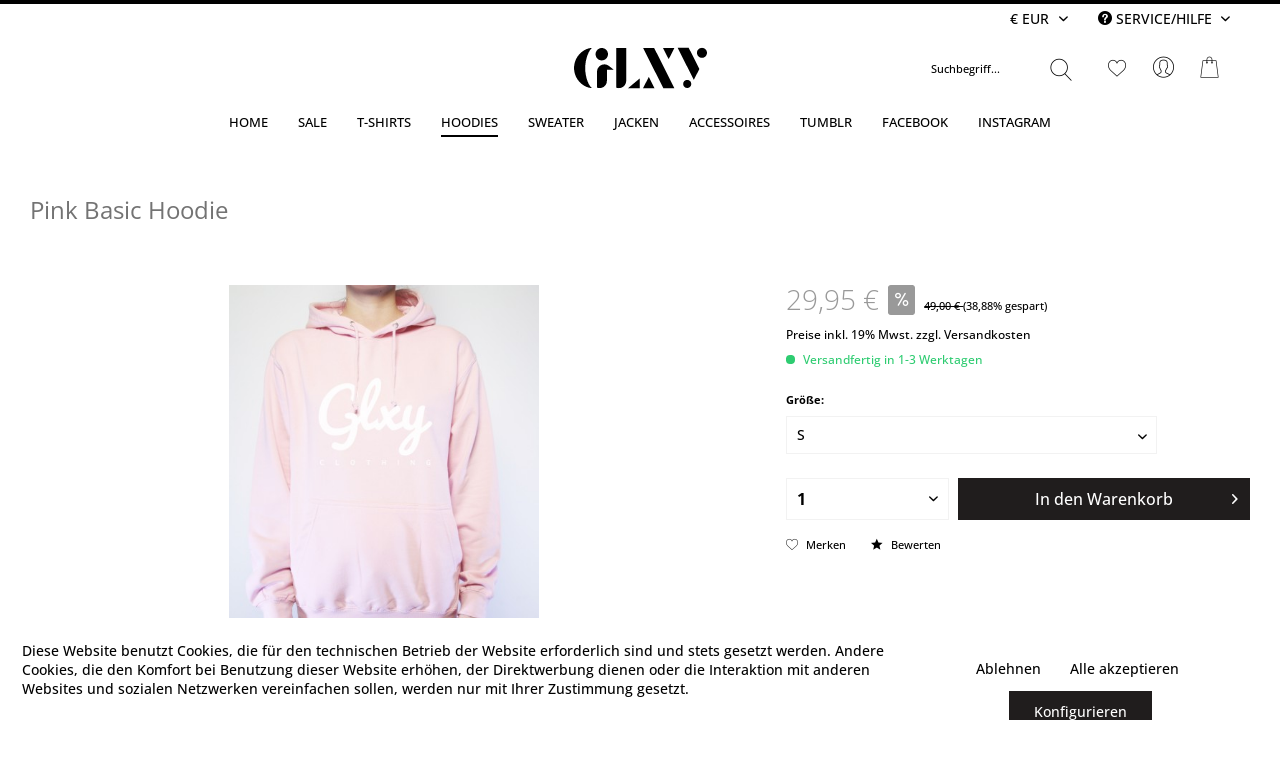

--- FILE ---
content_type: text/html; charset=UTF-8
request_url: https://www.galaxyshirts.de/sale/207/pink-basic-hoodie?c=25
body_size: 11224
content:
<!DOCTYPE html> <html class="no-js" lang="de" itemscope="itemscope" itemtype="https://schema.org/WebPage"> <head> <meta charset="utf-8"> <meta name="author" content="Galaxyshirts" /> <meta name="robots" content="index,follow" /> <meta name="revisit-after" content="15 days" /> <meta name="keywords" content="  &amp;quot;Believe, your, dreams&amp;quot;, Motto, dieser, Kollektion.   Der, Pulli, wurde, per, Flexdruck, bedruckt. 80%, Baumwolle, 20%, Polyester., Unisex. Das, Model, 169m, groß, trägt, Größe" /> <meta name="description" content="  &quot;Believe in your dreams&quot; ist das Motto dieser Kollektion.   Der Pulli wurde per Flexdruck bedruckt. 80% Baumwolle 20% Polyester. Unisex. …" /> <meta property="og:type" content="product" /> <meta property="og:site_name" content="GALAXYSHIRTS - Faire Streetwear - GLXY" /> <meta property="og:url" content="https://www.galaxyshirts.de/sale/207/pink-basic-hoodie" /> <meta property="og:title" content="Pink Basic Hoodie" /> <meta property="og:description" content="&amp;nbsp; &quot;Believe in your dreams&quot; ist das Motto dieser Kollektion. &amp;nbsp; Der Pulli wurde per Flexdruck bedruckt. 80% Baumwolle 20%…" /> <meta property="og:image" content="https://www.galaxyshirts.de/media/image/57/dd/f5/BasicRosa.jpg" /> <meta property="product:brand" content="Galaxyshirts" /> <meta property="product:price" content="29,95" /> <meta property="product:product_link" content="https://www.galaxyshirts.de/sale/207/pink-basic-hoodie" /> <meta name="twitter:card" content="product" /> <meta name="twitter:site" content="GALAXYSHIRTS - Faire Streetwear - GLXY" /> <meta name="twitter:title" content="Pink Basic Hoodie" /> <meta name="twitter:description" content="&amp;nbsp; &quot;Believe in your dreams&quot; ist das Motto dieser Kollektion. &amp;nbsp; Der Pulli wurde per Flexdruck bedruckt. 80% Baumwolle 20%…" /> <meta name="twitter:image" content="https://www.galaxyshirts.de/media/image/57/dd/f5/BasicRosa.jpg" /> <meta itemprop="copyrightHolder" content="GALAXYSHIRTS - Faire Streetwear - GLXY" /> <meta itemprop="copyrightYear" content="2014" /> <meta itemprop="isFamilyFriendly" content="True" /> <meta itemprop="image" content="https://www.galaxyshirts.de/media/vector/4e/dd/a0/Logo2.svg" /> <meta name="viewport" content="width=device-width, initial-scale=1.0"> <meta name="mobile-web-app-capable" content="yes"> <meta name="apple-mobile-web-app-title" content="GALAXYSHIRTS - Faire Streetwear - GLXY"> <meta name="apple-mobile-web-app-capable" content="yes"> <meta name="apple-mobile-web-app-status-bar-style" content="default"> <link rel="apple-touch-icon-precomposed" href="https://www.galaxyshirts.de/media/image/5b/72/b6/apple.png"> <link rel="shortcut icon" href="https://www.galaxyshirts.de/media/unknown/0d/1e/40/G.ico"> <meta name="msapplication-navbutton-color" content="#000000" /> <meta name="application-name" content="GALAXYSHIRTS - Faire Streetwear - GLXY" /> <meta name="msapplication-starturl" content="https://www.galaxyshirts.de/" /> <meta name="msapplication-window" content="width=1024;height=768" /> <meta name="msapplication-TileImage" content="https://www.galaxyshirts.de/media/image/59/fb/3d/windows.png"> <meta name="msapplication-TileColor" content="#000000"> <meta name="theme-color" content="#000000" /> <link rel="canonical" href="https://www.galaxyshirts.de/sale/207/pink-basic-hoodie" /> <title itemprop="name">Pink Basic Hoodie | Hoodies | GALAXYSHIRTS - Faire Streetwear - GLXY</title> <link href="/web/cache/1699098688_e2cd704233a1c19f2b5d0f0e2cfd0125.css" media="all" rel="stylesheet" type="text/css" /> </head> <body class="is--ctl-detail is--act-index is--no-sidebar" > <div class="page-wrap"> <noscript class="noscript-main"> <div class="alert is--warning"> <div class="alert--icon"> <i class="icon--element icon--warning"></i> </div> <div class="alert--content"> Um Galaxyshirts in vollem Umfang nutzen zu k&ouml;nnen, empfehlen wir Dir Javascript in Deinem Browser zu aktiveren. </div> </div> </noscript> <header class="header-main"> <div class="top-bar"> <div class="container block-group"> <nav class="top-bar--navigation block" role="menubar"> <div class="top-bar--currency navigation--entry"> <form method="post" class="currency--form"> <div class="field--select"> <div class="select-field"> <select name="__currency" class="currency--select" data-auto-submit="true"> <option value="1" selected="selected"> &euro; EUR </option> <option value="2"> $ USD </option> <option value="3"> £ GBP </option> </select> </div> </div> </form> </div> <div class="navigation--entry entry--service has--drop-down" role="menuitem" aria-haspopup="true" data-drop-down-menu="true"> <i class="icon--service"></i> Service/Hilfe <ul class="service--list is--rounded" role="menu"> <li class="service--entry" role="menuitem"> <a class="service--link" href="https://www.galaxyshirts.de/hilfe/support" title="Hilfe / Support" > Hilfe / Support </a> </li> <li class="service--entry" role="menuitem"> <a class="service--link" href="https://www.galaxyshirts.de/versand-und-zahlungsbedingungen" title="Versand und Zahlungsbedingungen" > Versand und Zahlungsbedingungen </a> </li> <li class="service--entry" role="menuitem"> <a class="service--link" href="https://www.galaxyshirts.de/agb" title="AGB" > AGB </a> </li> <li class="service--entry" role="menuitem"> <a class="service--link" href="https://www.galaxyshirts.de/impressum" title="Impressum" > Impressum </a> </li> </ul> </div> </nav> </div> </div> <div class="container header--navigation"> <div class="logo-main block-group" role="banner"> <div class="logo--shop block"> <a class="logo--link" href="https://www.galaxyshirts.de/" title="GALAXYSHIRTS - Faire Streetwear - GLXY - zur Startseite wechseln"> <picture> <source srcset="https://www.galaxyshirts.de/media/vector/4e/dd/a0/Logo2.svg" media="(min-width: 78.75em)"> <source srcset="https://www.galaxyshirts.de/media/vector/4e/dd/a0/Logo2.svg" media="(min-width: 64em)"> <source srcset="https://www.galaxyshirts.de/media/vector/4e/dd/a0/Logo2.svg" media="(min-width: 48em)"> <img srcset="https://www.galaxyshirts.de/media/vector/4e/dd/a0/Logo2.svg" alt="GALAXYSHIRTS - Faire Streetwear - GLXY - zur Startseite wechseln" /> </picture> </a> </div> </div> <nav class="shop--navigation block-group"> <ul class="navigation--list block-group" role="menubar"> <li class="navigation--entry entry--menu-left" role="menuitem"> <a class="entry--link entry--trigger btn is--icon-left" href="#offcanvas--left" data-offcanvas="true" data-offCanvasSelector=".sidebar-main" aria-label="Menü"> <i class="icon--menu"></i> Menü </a> </li> <li class="navigation--entry entry--search" role="menuitem" data-search="true" aria-haspopup="true" data-minLength="3"> <a class="btn entry--link entry--trigger" href="#show-hide--search" title="Suche anzeigen / schließen" aria-label="Suche anzeigen / schließen"> <i class="icon--search"></i> <span class="search--display">Suchen</span> </a> <form action="/search" method="get" class="main-search--form"> <input type="search" name="sSearch" aria-label="Suchbegriff..." class="main-search--field" autocomplete="off" autocapitalize="off" placeholder="Suchbegriff..." maxlength="30" /> <button type="submit" class="main-search--button" aria-label="Suchen"> <i class="icon--search"></i> <span class="main-search--text">Suchen</span> </button> <div class="form--ajax-loader">&nbsp;</div> </form> <div class="main-search--results"></div> </li> <li class="navigation--entry entry--notepad" role="menuitem"> <a href="https://www.galaxyshirts.de/note" title="Merkzettel" aria-label="Merkzettel" class="btn"> <i class="icon--heart"></i> </a> </li> <li class="navigation--entry entry--account" role="menuitem" data-offcanvas="true" data-offCanvasSelector=".account--dropdown-navigation"> <a href="https://www.galaxyshirts.de/account" title="Mein Konto" aria-label="Mein Konto" class="btn is--icon-left entry--link account--link"> <i class="icon--account"></i> <span class="account--display"> Mein Konto </span> </a> </li> <li class="navigation--entry entry--cart" role="menuitem"> <a class="btn is--icon-left cart--link" href="https://www.galaxyshirts.de/checkout/cart" title="Warenkorb" aria-label="Warenkorb"> <span class="cart--display"> Warenkorb </span> <span class="badge is--primary is--minimal cart--quantity is--hidden">0</span> <i class="icon--basket"></i> <span class="cart--amount"> 0,00&nbsp;&euro; </span> </a> <div class="ajax-loader">&nbsp;</div> </li> </ul> </nav> <div class="container--ajax-cart" data-collapse-cart="true"></div> </div> </header> <nav class="navigation-main"> <div class="container" data-menu-scroller="true" data-listSelector=".navigation--list.container" data-viewPortSelector=".navigation--list-wrapper"> <div class="navigation--list-wrapper"> <ul class="navigation--list container" role="menubar" itemscope="itemscope" itemtype="https://schema.org/SiteNavigationElement"> <li class="navigation--entry is--home" role="menuitem"><a class="navigation--link is--first" href="https://www.galaxyshirts.de/" title="Home" aria-label="Home" itemprop="url"><span itemprop="name">Home</span></a></li><li class="navigation--entry" role="menuitem"><a class="navigation--link" href="https://www.galaxyshirts.de/sale/" title="SALE" aria-label="SALE" itemprop="url"><span itemprop="name">SALE</span></a></li><li class="navigation--entry" role="menuitem"><a class="navigation--link" href="https://www.galaxyshirts.de/t-shirts/" title="T-Shirts" aria-label="T-Shirts" itemprop="url"><span itemprop="name">T-Shirts</span></a></li><li class="navigation--entry is--active" role="menuitem"><a class="navigation--link is--active" href="https://www.galaxyshirts.de/hoodies/" title="Hoodies" aria-label="Hoodies" itemprop="url"><span itemprop="name">Hoodies</span></a></li><li class="navigation--entry" role="menuitem"><a class="navigation--link" href="https://www.galaxyshirts.de/sweater/" title="Sweater" aria-label="Sweater" itemprop="url"><span itemprop="name">Sweater</span></a></li><li class="navigation--entry" role="menuitem"><a class="navigation--link" href="https://www.galaxyshirts.de/jacken/" title="Jacken" aria-label="Jacken" itemprop="url"><span itemprop="name">Jacken</span></a></li><li class="navigation--entry" role="menuitem"><a class="navigation--link" href="https://www.galaxyshirts.de/accessoires/" title="Accessoires" aria-label="Accessoires" itemprop="url"><span itemprop="name">Accessoires</span></a></li><li class="navigation--entry" role="menuitem"><a class="navigation--link" href="http://galaxyshirts.tumblr.com" title="Tumblr" aria-label="Tumblr" itemprop="url" rel="nofollow noopener"><span itemprop="name">Tumblr</span></a></li><li class="navigation--entry" role="menuitem"><a class="navigation--link" href="http://facebook.de/galaxyshirts" title="Facebook" aria-label="Facebook" itemprop="url" rel="nofollow noopener"><span itemprop="name">Facebook</span></a></li><li class="navigation--entry" role="menuitem"><a class="navigation--link" href="http://instagram.com/galaxyshirts" title="Instagram" aria-label="Instagram" itemprop="url" rel="nofollow noopener"><span itemprop="name">Instagram</span></a></li> </ul> </div> </div> </nav> <section class="content-main container block-group"> <nav class="content--breadcrumb block"> <ul class="breadcrumb--list" role="menu" itemscope itemtype="https://schema.org/BreadcrumbList"> <li role="menuitem" class="breadcrumb--entry is--active" itemprop="itemListElement" itemscope itemtype="https://schema.org/ListItem"> <a class="breadcrumb--link" href="https://www.galaxyshirts.de/hoodies/" title="Hoodies" itemprop="item"> <link itemprop="url" href="https://www.galaxyshirts.de/hoodies/" /> <span class="breadcrumb--title" itemprop="name">Hoodies</span> </a> <meta itemprop="position" content="0" /> </li> </ul> </nav> <div class="content-main--inner"> <div id='cookie-consent' class='off-canvas is--left block-transition' data-cookie-consent-manager='true' data-cookieTimeout='60'> <div class='cookie-consent--header cookie-consent--close'> Cookie-Einstellungen <i class="icon--arrow-right"></i> </div> <div class='cookie-consent--description'> Diese Website benutzt Cookies, die für den technischen Betrieb der Website erforderlich sind und stets gesetzt werden. Andere Cookies, die den Komfort bei Benutzung dieser Website erhöhen, der Direktwerbung dienen oder die Interaktion mit anderen Websites und sozialen Netzwerken vereinfachen sollen, werden nur mit Ihrer Zustimmung gesetzt. </div> <div class='cookie-consent--configuration'> <div class='cookie-consent--configuration-header'> <div class='cookie-consent--configuration-header-text'>Konfiguration</div> </div> <div class='cookie-consent--configuration-main'> <div class='cookie-consent--group'> <input type="hidden" class="cookie-consent--group-name" value="technical" /> <label class="cookie-consent--group-state cookie-consent--state-input cookie-consent--required"> <input type="checkbox" name="technical-state" class="cookie-consent--group-state-input" disabled="disabled" checked="checked"/> <span class="cookie-consent--state-input-element"></span> </label> <div class='cookie-consent--group-title' data-collapse-panel='true' data-contentSiblingSelector=".cookie-consent--group-container"> <div class="cookie-consent--group-title-label cookie-consent--state-label"> Technisch erforderlich </div> <span class="cookie-consent--group-arrow is-icon--right"> <i class="icon--arrow-right"></i> </span> </div> <div class='cookie-consent--group-container'> <div class='cookie-consent--group-description'> Diese Cookies sind für die Grundfunktionen des Shops notwendig. </div> <div class='cookie-consent--cookies-container'> <div class='cookie-consent--cookie'> <input type="hidden" class="cookie-consent--cookie-name" value="cookieDeclined" /> <label class="cookie-consent--cookie-state cookie-consent--state-input cookie-consent--required"> <input type="checkbox" name="cookieDeclined-state" class="cookie-consent--cookie-state-input" disabled="disabled" checked="checked" /> <span class="cookie-consent--state-input-element"></span> </label> <div class='cookie--label cookie-consent--state-label'> "Alle Cookies ablehnen" Cookie </div> </div> <div class='cookie-consent--cookie'> <input type="hidden" class="cookie-consent--cookie-name" value="allowCookie" /> <label class="cookie-consent--cookie-state cookie-consent--state-input cookie-consent--required"> <input type="checkbox" name="allowCookie-state" class="cookie-consent--cookie-state-input" disabled="disabled" checked="checked" /> <span class="cookie-consent--state-input-element"></span> </label> <div class='cookie--label cookie-consent--state-label'> "Alle Cookies annehmen" Cookie </div> </div> <div class='cookie-consent--cookie'> <input type="hidden" class="cookie-consent--cookie-name" value="shop" /> <label class="cookie-consent--cookie-state cookie-consent--state-input cookie-consent--required"> <input type="checkbox" name="shop-state" class="cookie-consent--cookie-state-input" disabled="disabled" checked="checked" /> <span class="cookie-consent--state-input-element"></span> </label> <div class='cookie--label cookie-consent--state-label'> Ausgewählter Shop </div> </div> <div class='cookie-consent--cookie'> <input type="hidden" class="cookie-consent--cookie-name" value="csrf_token" /> <label class="cookie-consent--cookie-state cookie-consent--state-input cookie-consent--required"> <input type="checkbox" name="csrf_token-state" class="cookie-consent--cookie-state-input" disabled="disabled" checked="checked" /> <span class="cookie-consent--state-input-element"></span> </label> <div class='cookie--label cookie-consent--state-label'> CSRF-Token </div> </div> <div class='cookie-consent--cookie'> <input type="hidden" class="cookie-consent--cookie-name" value="cookiePreferences" /> <label class="cookie-consent--cookie-state cookie-consent--state-input cookie-consent--required"> <input type="checkbox" name="cookiePreferences-state" class="cookie-consent--cookie-state-input" disabled="disabled" checked="checked" /> <span class="cookie-consent--state-input-element"></span> </label> <div class='cookie--label cookie-consent--state-label'> Cookie-Einstellungen </div> </div> <div class='cookie-consent--cookie'> <input type="hidden" class="cookie-consent--cookie-name" value="x-cache-context-hash" /> <label class="cookie-consent--cookie-state cookie-consent--state-input cookie-consent--required"> <input type="checkbox" name="x-cache-context-hash-state" class="cookie-consent--cookie-state-input" disabled="disabled" checked="checked" /> <span class="cookie-consent--state-input-element"></span> </label> <div class='cookie--label cookie-consent--state-label'> Individuelle Preise </div> </div> <div class='cookie-consent--cookie'> <input type="hidden" class="cookie-consent--cookie-name" value="nocache" /> <label class="cookie-consent--cookie-state cookie-consent--state-input cookie-consent--required"> <input type="checkbox" name="nocache-state" class="cookie-consent--cookie-state-input" disabled="disabled" checked="checked" /> <span class="cookie-consent--state-input-element"></span> </label> <div class='cookie--label cookie-consent--state-label'> Kundenspezifisches Caching </div> </div> <div class='cookie-consent--cookie'> <input type="hidden" class="cookie-consent--cookie-name" value="session" /> <label class="cookie-consent--cookie-state cookie-consent--state-input cookie-consent--required"> <input type="checkbox" name="session-state" class="cookie-consent--cookie-state-input" disabled="disabled" checked="checked" /> <span class="cookie-consent--state-input-element"></span> </label> <div class='cookie--label cookie-consent--state-label'> Session </div> </div> <div class='cookie-consent--cookie'> <input type="hidden" class="cookie-consent--cookie-name" value="currency" /> <label class="cookie-consent--cookie-state cookie-consent--state-input cookie-consent--required"> <input type="checkbox" name="currency-state" class="cookie-consent--cookie-state-input" disabled="disabled" checked="checked" /> <span class="cookie-consent--state-input-element"></span> </label> <div class='cookie--label cookie-consent--state-label'> Währungswechsel </div> </div> </div> </div> </div> <div class='cookie-consent--group'> <input type="hidden" class="cookie-consent--group-name" value="comfort" /> <label class="cookie-consent--group-state cookie-consent--state-input"> <input type="checkbox" name="comfort-state" class="cookie-consent--group-state-input"/> <span class="cookie-consent--state-input-element"></span> </label> <div class='cookie-consent--group-title' data-collapse-panel='true' data-contentSiblingSelector=".cookie-consent--group-container"> <div class="cookie-consent--group-title-label cookie-consent--state-label"> Komfortfunktionen </div> <span class="cookie-consent--group-arrow is-icon--right"> <i class="icon--arrow-right"></i> </span> </div> <div class='cookie-consent--group-container'> <div class='cookie-consent--group-description'> Diese Cookies werden genutzt um das Einkaufserlebnis noch ansprechender zu gestalten, beispielsweise für die Wiedererkennung des Besuchers. </div> <div class='cookie-consent--cookies-container'> <div class='cookie-consent--cookie'> <input type="hidden" class="cookie-consent--cookie-name" value="sUniqueID" /> <label class="cookie-consent--cookie-state cookie-consent--state-input"> <input type="checkbox" name="sUniqueID-state" class="cookie-consent--cookie-state-input" /> <span class="cookie-consent--state-input-element"></span> </label> <div class='cookie--label cookie-consent--state-label'> Merkzettel </div> </div> </div> </div> </div> <div class='cookie-consent--group'> <input type="hidden" class="cookie-consent--group-name" value="statistics" /> <label class="cookie-consent--group-state cookie-consent--state-input"> <input type="checkbox" name="statistics-state" class="cookie-consent--group-state-input"/> <span class="cookie-consent--state-input-element"></span> </label> <div class='cookie-consent--group-title' data-collapse-panel='true' data-contentSiblingSelector=".cookie-consent--group-container"> <div class="cookie-consent--group-title-label cookie-consent--state-label"> Statistik & Tracking </div> <span class="cookie-consent--group-arrow is-icon--right"> <i class="icon--arrow-right"></i> </span> </div> <div class='cookie-consent--group-container'> <div class='cookie-consent--cookies-container'> <div class='cookie-consent--cookie'> <input type="hidden" class="cookie-consent--cookie-name" value="x-ua-device" /> <label class="cookie-consent--cookie-state cookie-consent--state-input"> <input type="checkbox" name="x-ua-device-state" class="cookie-consent--cookie-state-input" /> <span class="cookie-consent--state-input-element"></span> </label> <div class='cookie--label cookie-consent--state-label'> Endgeräteerkennung </div> </div> <div class='cookie-consent--cookie'> <input type="hidden" class="cookie-consent--cookie-name" value="partner" /> <label class="cookie-consent--cookie-state cookie-consent--state-input"> <input type="checkbox" name="partner-state" class="cookie-consent--cookie-state-input" /> <span class="cookie-consent--state-input-element"></span> </label> <div class='cookie--label cookie-consent--state-label'> Partnerprogramm </div> </div> </div> </div> </div> </div> </div> <div class="cookie-consent--save"> <input class="cookie-consent--save-button btn is--primary" type="button" value="Einstellungen speichern" /> </div> </div> <aside class="sidebar-main off-canvas"> <div class="navigation--smartphone"> <ul class="navigation--list "> <li class="navigation--entry entry--close-off-canvas"> <a href="#close-categories-menu" title="Menü schließen" class="navigation--link"> Menü schließen <i class="icon--arrow-right"></i> </a> </li> </ul> <div class="mobile--switches"> <div class="top-bar--currency navigation--entry"> <form method="post" class="currency--form"> <div class="field--select"> <div class="select-field"> <select name="__currency" class="currency--select" data-auto-submit="true"> <option value="1" selected="selected"> &euro; EUR </option> <option value="2"> $ USD </option> <option value="3"> £ GBP </option> </select> </div> </div> </form> </div> </div> </div> <div class="sidebar--categories-wrapper" data-subcategory-nav="true" data-mainCategoryId="3" data-categoryId="25" data-fetchUrl="/widgets/listing/getCategory/categoryId/25"> <div class="categories--headline navigation--headline"> Kategorien </div> <div class="sidebar--categories-navigation"> <ul class="sidebar--navigation categories--navigation navigation--list is--drop-down is--level0 is--rounded" role="menu"> <li class="navigation--entry" role="menuitem"> <a class="navigation--link" href="https://www.galaxyshirts.de/sale/" data-categoryId="12" data-fetchUrl="/widgets/listing/getCategory/categoryId/12" title="SALE" > SALE </a> </li> <li class="navigation--entry" role="menuitem"> <a class="navigation--link" href="https://www.galaxyshirts.de/t-shirts/" data-categoryId="5" data-fetchUrl="/widgets/listing/getCategory/categoryId/5" title="T-Shirts" > T-Shirts </a> </li> <li class="navigation--entry is--active" role="menuitem"> <a class="navigation--link is--active" href="https://www.galaxyshirts.de/hoodies/" data-categoryId="25" data-fetchUrl="/widgets/listing/getCategory/categoryId/25" title="Hoodies" > Hoodies </a> </li> <li class="navigation--entry" role="menuitem"> <a class="navigation--link" href="https://www.galaxyshirts.de/sweater/" data-categoryId="6" data-fetchUrl="/widgets/listing/getCategory/categoryId/6" title="Sweater" > Sweater </a> </li> <li class="navigation--entry" role="menuitem"> <a class="navigation--link" href="https://www.galaxyshirts.de/jacken/" data-categoryId="24" data-fetchUrl="/widgets/listing/getCategory/categoryId/24" title="Jacken" > Jacken </a> </li> <li class="navigation--entry" role="menuitem"> <a class="navigation--link" href="https://www.galaxyshirts.de/accessoires/" data-categoryId="8" data-fetchUrl="/widgets/listing/getCategory/categoryId/8" title="Accessoires" > Accessoires </a> </li> <li class="navigation--entry" role="menuitem"> <a class="navigation--link" href="http://galaxyshirts.tumblr.com" data-categoryId="9" data-fetchUrl="/widgets/listing/getCategory/categoryId/9" title="Tumblr" rel="nofollow noopener"> Tumblr </a> </li> <li class="navigation--entry" role="menuitem"> <a class="navigation--link" href="http://facebook.de/galaxyshirts" data-categoryId="10" data-fetchUrl="/widgets/listing/getCategory/categoryId/10" title="Facebook" rel="nofollow noopener"> Facebook </a> </li> <li class="navigation--entry" role="menuitem"> <a class="navigation--link" href="http://instagram.com/galaxyshirts" data-categoryId="11" data-fetchUrl="/widgets/listing/getCategory/categoryId/11" title="Instagram" rel="nofollow noopener"> Instagram </a> </li> </ul> </div> <div class="shop-sites--container is--rounded"> <div class="shop-sites--headline navigation--headline"> Informationen </div> <ul class="shop-sites--navigation sidebar--navigation navigation--list is--drop-down is--level0" role="menu"> <li class="navigation--entry" role="menuitem"> <a class="navigation--link" href="https://www.galaxyshirts.de/hilfe/support" title="Hilfe / Support" data-categoryId="2" data-fetchUrl="/widgets/listing/getCustomPage/pageId/2" > Hilfe / Support </a> </li> <li class="navigation--entry" role="menuitem"> <a class="navigation--link" href="https://www.galaxyshirts.de/versand-und-zahlungsbedingungen" title="Versand und Zahlungsbedingungen" data-categoryId="6" data-fetchUrl="/widgets/listing/getCustomPage/pageId/6" > Versand und Zahlungsbedingungen </a> </li> <li class="navigation--entry" role="menuitem"> <a class="navigation--link" href="https://www.galaxyshirts.de/agb" title="AGB" data-categoryId="4" data-fetchUrl="/widgets/listing/getCustomPage/pageId/4" > AGB </a> </li> <li class="navigation--entry" role="menuitem"> <a class="navigation--link" href="https://www.galaxyshirts.de/impressum" title="Impressum" data-categoryId="3" data-fetchUrl="/widgets/listing/getCustomPage/pageId/3" > Impressum </a> </li> </ul> </div> </div> </aside> <div class="content--wrapper"> <div class="content product--details" itemscope itemtype="https://schema.org/Product" data-ajax-wishlist="true" data-compare-ajax="true" data-ajax-variants-container="true"> <header class="product--header"> <div class="product--info"> <h1 class="product--title" itemprop="name"> Pink Basic Hoodie </h1> <div class="product--rating-container"> <a href="#product--publish-comment" class="product--rating-link" rel="nofollow" title="Bewertung abgeben"> <span class="product--rating"> </span> </a> </div> </div> </header> <div class="product--detail-upper block-group"> <div class="product--image-container image-slider product--image-zoom" data-image-slider="true" data-image-gallery="true" data-maxZoom="0" data-thumbnails=".image--thumbnails" > <div class="image-slider--container no--thumbnails"> <div class="image-slider--slide"> <div class="image--box image-slider--item"> <span class="image--element" data-img-large="https://www.galaxyshirts.de/media/image/6d/96/1c/BasicRosa_1280x1280.jpg" data-img-small="https://www.galaxyshirts.de/media/image/4f/35/da/BasicRosa_200x200.jpg" data-img-original="https://www.galaxyshirts.de/media/image/57/dd/f5/BasicRosa.jpg" data-alt="Pink Basic Hoodie"> <span class="image--media"> <img srcset="https://www.galaxyshirts.de/media/image/c9/74/dc/BasicRosa_600x600.jpg" src="https://www.galaxyshirts.de/media/image/c9/74/dc/BasicRosa_600x600.jpg" alt="Pink Basic Hoodie" itemprop="image" /> </span> </span> </div> </div> </div> </div> <div class="product--buybox block"> <div class="is--hidden" itemprop="brand" itemtype="https://schema.org/Brand" itemscope> <meta itemprop="name" content="Galaxyshirts" /> </div> <meta itemprop="weight" content="0.5 kg"/> <div itemprop="offers" itemscope itemtype="https://schema.org/Offer" class="buybox--inner"> <meta itemprop="priceCurrency" content="EUR"/> <span itemprop="priceSpecification" itemscope itemtype="https://schema.org/PriceSpecification"> <meta itemprop="valueAddedTaxIncluded" content="true"/> </span> <meta itemprop="url" content="https://www.galaxyshirts.de/sale/207/pink-basic-hoodie"/> <div class="product--price price--default price--discount"> <span class="price--content content--default"> <meta itemprop="price" content="29.95"> 29,95&nbsp;&euro; </span> <span class="price--discount-icon"> <i class="icon--percent2"></i> </span> <span class="content--discount"> <span class="price--line-through">49,00&nbsp;&euro; </span> <span class="price--discount-percentage">(38,88% gespart)</span> </span> </div> <p class="product--tax" data-content="" data-modalbox="true" data-targetSelector="a" data-mode="ajax"> Preise inkl. 19% Mwst. zzgl. <a title="Versandkosten" href="https://www.galaxyshirts.de/versand-und-zahlungsbedingungen" style="text-decoration:underline">Versandkosten</a> </p> <div class="product--delivery"> <link itemprop="availability" href="https://schema.org/InStock" /> <p class="delivery--information"> <span class="delivery--text delivery--text-available"> <i class="delivery--status-icon delivery--status-available"></i> Versandfertig in 1-3 Werktagen </span> </p> </div> <div class="product--configurator"> <form method="post" action="https://www.galaxyshirts.de/sale/207/pink-basic-hoodie?c=25" class="configurator--form upprice--form"> <p class="configurator--label">Größe:</p> <div class="select-field"> <select name="group[5]" data-ajax-select-variants="true"> <option value="29"> XS </option> <option selected="selected" value="1"> S </option> <option value="2"> M </option> <option value="3"> L </option> </select> </div> <noscript> <input name="recalc" type="submit" value="Auswählen" /> </noscript> </form> </div> <form name="sAddToBasket" method="post" action="https://www.galaxyshirts.de/checkout/addArticle" class="buybox--form" data-add-article="true" data-eventName="submit"> <input type="hidden" name="sActionIdentifier" value=""/> <input type="hidden" name="sAddAccessories" id="sAddAccessories" value=""/> <input type="hidden" name="sAdd" value="SW10206.1"/> <div class="buybox--button-container block-group"> <div class="buybox--quantity block"> <div class="select-field"> <select id="sQuantity" name="sQuantity" class="quantity--select"> <option value="1">1</option> <option value="2">2</option> <option value="3">3</option> <option value="4">4</option> <option value="5">5</option> <option value="6">6</option> <option value="7">7</option> <option value="8">8</option> <option value="9">9</option> <option value="10">10</option> <option value="11">11</option> <option value="12">12</option> <option value="13">13</option> <option value="14">14</option> <option value="15">15</option> <option value="16">16</option> <option value="17">17</option> <option value="18">18</option> <option value="19">19</option> <option value="20">20</option> <option value="21">21</option> <option value="22">22</option> <option value="23">23</option> <option value="24">24</option> <option value="25">25</option> <option value="26">26</option> <option value="27">27</option> <option value="28">28</option> <option value="29">29</option> <option value="30">30</option> <option value="31">31</option> <option value="32">32</option> <option value="33">33</option> <option value="34">34</option> <option value="35">35</option> <option value="36">36</option> <option value="37">37</option> <option value="38">38</option> <option value="39">39</option> <option value="40">40</option> <option value="41">41</option> <option value="42">42</option> <option value="43">43</option> <option value="44">44</option> <option value="45">45</option> <option value="46">46</option> <option value="47">47</option> <option value="48">48</option> <option value="49">49</option> <option value="50">50</option> <option value="51">51</option> <option value="52">52</option> <option value="53">53</option> <option value="54">54</option> <option value="55">55</option> <option value="56">56</option> <option value="57">57</option> <option value="58">58</option> <option value="59">59</option> <option value="60">60</option> <option value="61">61</option> <option value="62">62</option> <option value="63">63</option> <option value="64">64</option> <option value="65">65</option> <option value="66">66</option> <option value="67">67</option> <option value="68">68</option> <option value="69">69</option> <option value="70">70</option> <option value="71">71</option> <option value="72">72</option> <option value="73">73</option> <option value="74">74</option> <option value="75">75</option> <option value="76">76</option> <option value="77">77</option> <option value="78">78</option> <option value="79">79</option> <option value="80">80</option> <option value="81">81</option> <option value="82">82</option> <option value="83">83</option> <option value="84">84</option> <option value="85">85</option> <option value="86">86</option> <option value="87">87</option> <option value="88">88</option> <option value="89">89</option> <option value="90">90</option> <option value="91">91</option> <option value="92">92</option> <option value="93">93</option> <option value="94">94</option> <option value="95">95</option> <option value="96">96</option> <option value="97">97</option> <option value="98">98</option> <option value="99">99</option> <option value="100">100</option> </select> </div> </div> <button class="buybox--button block btn is--primary is--icon-right is--center is--large" name="In den Warenkorb"> <span class="buy-btn--cart-add">In den</span> <span class="buy-btn--cart-text">Warenkorb</span> <i class="icon--arrow-right"></i> </button> </div> </form> <nav class="product--actions"> <form action="https://www.galaxyshirts.de/note/add/ordernumber/SW10206.1" method="post" class="action--form"> <button type="submit" class="action--link link--notepad" title="Auf den Merkzettel" data-ajaxUrl="https://www.galaxyshirts.de/note/ajaxAdd/ordernumber/SW10206.1" data-text="Gemerkt"> <i class="icon--heart"></i> <span class="action--text">Merken</span> </button> </form> <a href="#content--product-reviews" data-show-tab="true" class="action--link link--publish-comment" rel="nofollow" title="Bewertung abgeben"> <i class="icon--star"></i> Bewerten </a> </nav> </div> <ul class="product--base-info list--unstyled"> <li class="base-info--entry entry--sku"> <strong class="entry--label"> Artikel-Nr.: </strong> <meta itemprop="productID" content="881"/> <span class="entry--content" itemprop="sku"> SW10206.1 </span> </li> </ul> </div> </div> <div class="tab-menu--product"> <div class="tab--navigation"> <a href="#" class="tab--link" title="Beschreibung" data-tabName="description">Beschreibung</a> <a href="#" class="tab--link" title="Bewertungen" data-tabName="rating"> Bewertungen <span class="product--rating-count">0</span> </a> </div> <div class="tab--container-list"> <div class="tab--container"> <div class="tab--header"> <a href="#" class="tab--title" title="Beschreibung">Beschreibung</a> </div> <div class="tab--preview"> &nbsp; "Believe in your dreams" ist das Motto dieser Kollektion. &nbsp; Der Pulli...<a href="#" class="tab--link" title=" mehr"> mehr</a> </div> <div class="tab--content"> <div class="buttons--off-canvas"> <a href="#" title="Menü schließen" class="close--off-canvas"> <i class="icon--arrow-left"></i> Menü schließen </a> </div> <div class="content--description"> <div class="content--title"> Produktinformationen "Pink Basic Hoodie" </div> <div class="product--description" itemprop="description"> <p>&nbsp;</p> <p><span style="color: #222222; font-family: Arial, Verdana, sans-serif; line-height: 14px; text-align: -webkit-auto; font-size: small;">"Believe in your dreams" ist das Motto dieser Kollektion.</span></p> <p><span style="color: #222222; font-family: Arial, Verdana, sans-serif; line-height: 14px; text-align: -webkit-auto; font-size: small;"><span style="color: #333333; font-family: Arial, 'Helvetica Neue', Helvetica, sans-serif; font-size: 13px; line-height: 21px;">&nbsp;</span></span></p> <p><span style="color: #222222; font-family: Arial, Verdana, sans-serif; line-height: 14px; text-align: -webkit-auto; font-size: small;">Der Pulli wurde per Flexdruck bedruckt.</span></p> <div id="cc-shop-product-desc-text-8484216521" class="cc-m-product-inline-rte description" style="color: #000000; font-family: Verdana, Arial, Helvetica, sans-serif; font-size: 11px; line-height: 15px;"> <p style="line-height: 14px; font-family: Arial, Verdana, sans-serif; color: #222222; margin: 0px; padding: 0px 0px 20px; text-align: -webkit-auto;"><span style="font-size: small;">80% Baumwolle 20% Polyester. Unisex.</span></p> <p style="line-height: 14px; font-family: Arial, Verdana, sans-serif; color: #222222; margin: 0px; padding: 0px 0px 20px; text-align: -webkit-auto;"><span style="font-size: small;"><br><br>Das Model ist 1,69m groß und trägt Größe S.<br><br></span></p> <p style="line-height: 14px; font-family: Arial, Verdana, sans-serif; color: #222222; margin: 0px; padding: 0px 0px 20px; text-align: -webkit-auto;"><span style="font-size: small;">Schnitt: Loose fit</span></p> <p style="line-height: 14px; font-family: Arial, Verdana, sans-serif; color: #222222; margin: 0px; padding: 0px 0px 20px; text-align: -webkit-auto;"><span style="font-size: small;"><span><a title="Größentabelle" href="https://www.galaxyshirts.de/groessentabelle" target="_blank">Größentabelle</a>&nbsp;</span><br></span></p> <p style="line-height: 14px; font-family: Arial, Verdana, sans-serif; color: #222222; margin: 0px; padding: 0px 0px 20px; text-align: -webkit-auto;"><span style="font-size: small;"><br>Kostenlose Sticker zu jeder Bestellung!</span></p> <p style="line-height: 14px; font-family: Arial, Verdana, sans-serif; color: #222222; margin: 0px; padding: 0px 0px 20px; text-align: -webkit-auto;"><span style="font-size: small;">&nbsp;</span></p> <p style="line-height: 14px; font-family: Arial, Verdana, sans-serif; color: #222222; margin: 0px; padding: 0px 0px 20px; text-align: -webkit-auto;"><span style="font-size: small;">Werde Teil der GLXY Crew.</span></p> </div> </div> </div> </div> </div> <div class="tab--container"> <div class="tab--header"> <a href="#" class="tab--title" title="Bewertungen">Bewertungen</a> <span class="product--rating-count">0</span> </div> <div class="tab--preview"> Bewertungen lesen, schreiben und diskutieren...<a href="#" class="tab--link" title=" mehr"> mehr</a> </div> <div id="tab--product-comment" class="tab--content"> <div class="buttons--off-canvas"> <a href="#" title="Menü schließen" class="close--off-canvas"> <i class="icon--arrow-left"></i> Menü schließen </a> </div> <div class="content--product-reviews" id="detail--product-reviews"> <div class="content--title"> Kundenbewertungen für "Pink Basic Hoodie" </div> <div class="review--form-container"> <div id="product--publish-comment" class="content--title"> Bewertung schreiben </div> <div class="alert is--warning is--rounded"> <div class="alert--icon"> <i class="icon--element icon--warning"></i> </div> <div class="alert--content"> Bewertungen werden nach Überprüfung freigeschaltet. </div> </div> <form method="post" action="https://www.galaxyshirts.de/sale/207/pink-basic-hoodie?action=rating&amp;c=25#detail--product-reviews" class="content--form review--form"> <input name="sVoteName" type="text" value="" class="review--field" aria-label="Dein Name" placeholder="Dein Name" /> <input name="sVoteMail" type="email" value="" class="review--field" aria-label="Deine eMail-Adresse" placeholder="Deine eMail-Adresse*" required="required" aria-required="true" /> <input name="sVoteSummary" type="text" value="" id="sVoteSummary" class="review--field" aria-label="Zusammenfassung" placeholder="Zusammenfassung*" required="required" aria-required="true" /> <div class="field--select review--field select-field"> <select name="sVoteStars" aria-label="Bewertung abgeben"> <option value="10">10 sehr gut</option> <option value="9">9</option> <option value="8">8</option> <option value="7">7</option> <option value="6">6</option> <option value="5">5</option> <option value="4">4</option> <option value="3">3</option> <option value="2">2</option> <option value="1">1 sehr schlecht</option> </select> </div> <textarea name="sVoteComment" placeholder="Deine Meinung" cols="3" rows="2" class="review--field" aria-label="Deine Meinung"></textarea> <div class="review--captcha"> <div class="captcha--placeholder" data-src="/widgets/Captcha/refreshCaptcha"></div> <strong class="captcha--notice">Bitte gib die Zahlenfolge in das nachfolgende Textfeld ein</strong> <div class="captcha--code"> <input type="text" name="sCaptcha" class="review--field" required="required" aria-required="true" /> </div> </div> <p class="review--notice"> Die mit einem * markierten Felder sind Pflichtfelder. </p> <p class="privacy-information block-group"> <input name="privacy-checkbox" type="checkbox" id="privacy-checkbox" required="required" aria-label="Ich habe die Datenschutzbestimmungen zur Kenntnis genommen.*" aria-required="true" value="1" class="is--required" /> <label for="privacy-checkbox"> Ich habe die <a title="Datenschutzbestimmungen" href="https://www.galaxyshirts.de/datenschutz" target="_blank">Datenschutzbestimmungen</a> zur Kenntnis genommen.* </label> </p> <div class="review--actions"> <button type="submit" class="btn is--primary" name="Submit"> Speichern </button> </div> </form> </div> </div> </div> </div> </div> </div> <div class="tab-menu--cross-selling"> <div class="tab--navigation"> <a href="#content--customer-viewed" title="Kunden haben sich ebenfalls angesehen" class="tab--link">Kunden haben sich ebenfalls angesehen</a> </div> <div class="tab--container-list"> <div class="tab--container" data-tab-id="alsoviewed"> <div class="tab--header"> <a href="#" class="tab--title" title="Kunden haben sich ebenfalls angesehen">Kunden haben sich ebenfalls angesehen</a> </div> <div class="tab--content content--also-viewed"> </div> </div> </div> </div> </div> </div> </div> </section> <footer class="footer-main"> <div class="container"> <div class="footer--columns block-group"> <div class="footer--column column--hotline is--first block"> <div class="column--headline">Kontakt</div> <div class="column--content"> <p class="column--desc">Bei Fragen, wende dich an:<br /><br /><strong>info@galaxyshirts.de<br />+49 15678 890291</strong></p> </div> </div> <div class="footer--column column--menu block"> <div class="column--headline">Shop Service</div> <nav class="column--navigation column--content"> <ul class="navigation--list" role="menu"> <li class="navigation--entry" role="menuitem"> <a class="navigation--link" href="https://www.galaxyshirts.de/versand-und-zahlungsbedingungen" title="Versand und Zahlungsbedingungen"> Versand und Zahlungsbedingungen </a> </li> <li class="navigation--entry" role="menuitem"> <a class="navigation--link" href="https://www.galaxyshirts.de/rueckgabe" title="Rückgabe" target="_self"> Rückgabe </a> </li> <li class="navigation--entry" role="menuitem"> <a class="navigation--link" href="https://www.galaxyshirts.de/widerrufsrecht" title="Widerrufsrecht"> Widerrufsrecht </a> </li> <li class="navigation--entry" role="menuitem"> <a class="navigation--link" href="https://www.galaxyshirts.de/datenschutz" title="Datenschutz"> Datenschutz </a> </li> <li class="navigation--entry" role="menuitem"> <a class="navigation--link" href="https://www.galaxyshirts.de/impressum" title="Impressum"> Impressum </a> </li> </ul> </nav> </div> <div class="footer--column column--menu block"> <div class="column--headline">Informationen</div> <nav class="column--navigation column--content"> <ul class="navigation--list" role="menu"> <li class="navigation--entry" role="menuitem"> <a class="navigation--link" href="https://www.galaxyshirts.de/groessentabelle" title="Größentabelle"> Größentabelle </a> </li> <li class="navigation--entry" role="menuitem"> <a class="navigation--link" href="https://www.galaxyshirts.de/ueber-uns" title="Über uns"> Über uns </a> </li> <li class="navigation--entry" role="menuitem"> <a class="navigation--link" href="https://www.galaxyshirts.de/agb" title="AGB"> AGB </a> </li> </ul> </nav> </div> <div class="footer--column column--newsletter is--last block"> <div class="column--headline">Newsletter</div> <div class="column--content" data-newsletter="true"> <p class="column--desc"> Abonniere den Galaxyshirts Newsletter und verpasse keine Neuigkeit oder Aktion mehr. </p> <form class="newsletter--form" action="https://www.galaxyshirts.de/newsletter" method="post"> <input type="hidden" value="1" name="subscribeToNewsletter" /> <div class="content"> <input type="email" aria-label="Deine E-Mail Adresse" name="newsletter" class="newsletter--field" placeholder="Deine E-Mail Adresse" /> <button type="submit" aria-label="Newsletter abonnieren" class="newsletter--button btn"> <i class="icon--mail"></i> <span class="button--text">Newsletter abonnieren</span> </button> </div> <p class="privacy-information block-group"> <input name="privacy-checkbox" type="checkbox" id="privacy-checkbox" required="required" aria-label="Ich habe die Datenschutzbestimmungen zur Kenntnis genommen.*" aria-required="true" value="1" class="is--required" /> <label for="privacy-checkbox"> Ich habe die <a title="Datenschutzbestimmungen" href="https://www.galaxyshirts.de/datenschutz" target="_blank">Datenschutzbestimmungen</a> zur Kenntnis genommen.* </label> </p> </form> </div> </div> </div> <div class="footer--bottom"> <div class="footer--vat-info"> <p class="vat-info--text"> </p> </div> <div class="container footer-minimal"> <div class="footer--service-menu"> <ul class="service--list is--rounded" role="menu"> <li class="service--entry" role="menuitem"> <a class="service--link" href="https://www.galaxyshirts.de/hilfe/support" title="Hilfe / Support" > Hilfe / Support </a> </li> <li class="service--entry" role="menuitem"> <a class="service--link" href="https://www.galaxyshirts.de/versand-und-zahlungsbedingungen" title="Versand und Zahlungsbedingungen" > Versand und Zahlungsbedingungen </a> </li> <li class="service--entry" role="menuitem"> <a class="service--link" href="https://www.galaxyshirts.de/agb" title="AGB" > AGB </a> </li> <li class="service--entry" role="menuitem"> <a class="service--link" href="https://www.galaxyshirts.de/impressum" title="Impressum" > Impressum </a> </li> </ul> </div> </div> <div class="footer--copyright"> <span style="font-family: Roboto, sans-serif; font-size: 14.399999618530273px; text-align: right;">©&nbsp;</span>Galaxyshirts 2023<br><br> </div> </div> </div> </footer> </div> <div class="page-wrap--cookie-permission is--hidden" data-cookie-permission="true" data-urlPrefix="https://www.galaxyshirts.de/" data-title="Cookie-Richtlinien" data-cookieTimeout="60" data-shopId="1"> <div class="cookie-permission--container cookie-mode--1"> <div class="cookie-permission--content cookie-permission--extra-button"> Diese Website benutzt Cookies, die für den technischen Betrieb der Website erforderlich sind und stets gesetzt werden. Andere Cookies, die den Komfort bei Benutzung dieser Website erhöhen, der Direktwerbung dienen oder die Interaktion mit anderen Websites und sozialen Netzwerken vereinfachen sollen, werden nur mit Ihrer Zustimmung gesetzt. </div> <div class="cookie-permission--button cookie-permission--extra-button"> <a href="#" class="cookie-permission--decline-button btn is--large is--center"> Ablehnen </a> <a href="#" class="cookie-permission--accept-button btn is--large is--center"> Alle akzeptieren </a> <a href="#" class="cookie-permission--configure-button btn is--primary is--large is--center" data-openConsentManager="true"> Konfigurieren </a> </div> </div> </div> <script id="footer--js-inline">
var timeNow = 1768933086;
var secureShop = true;
var asyncCallbacks = [];
document.asyncReady = function (callback) {
asyncCallbacks.push(callback);
};
var controller = controller || {"home":"https:\/\/www.galaxyshirts.de\/","vat_check_enabled":"","vat_check_required":"","register":"https:\/\/www.galaxyshirts.de\/register","checkout":"https:\/\/www.galaxyshirts.de\/checkout","ajax_search":"https:\/\/www.galaxyshirts.de\/ajax_search","ajax_cart":"https:\/\/www.galaxyshirts.de\/checkout\/ajaxCart","ajax_validate":"https:\/\/www.galaxyshirts.de\/register","ajax_add_article":"https:\/\/www.galaxyshirts.de\/checkout\/addArticle","ajax_listing":"\/widgets\/listing\/listingCount","ajax_cart_refresh":"https:\/\/www.galaxyshirts.de\/checkout\/ajaxAmount","ajax_address_selection":"https:\/\/www.galaxyshirts.de\/address\/ajaxSelection","ajax_address_editor":"https:\/\/www.galaxyshirts.de\/address\/ajaxEditor"};
var snippets = snippets || { "noCookiesNotice": "Es wurde festgestellt, dass Cookies in deinem Browser deaktiviert sind. Um Galaxyshirts in vollem Umfang nutzen zu k\u00f6nnen, empfehlen wir dir, Cookies im Browser zu aktiveren." };
var themeConfig = themeConfig || {"offcanvasOverlayPage":true};
var lastSeenProductsConfig = lastSeenProductsConfig || {"baseUrl":"","shopId":1,"noPicture":"\/themes\/Frontend\/Responsive\/frontend\/_public\/src\/img\/no-picture.jpg","productLimit":"5","currentArticle":{"articleId":207,"linkDetailsRewritten":"https:\/\/www.galaxyshirts.de\/sale\/207\/pink-basic-hoodie?c=25&number=SW10206.1","articleName":"Pink Basic Hoodie S","imageTitle":"","images":[{"source":"https:\/\/www.galaxyshirts.de\/media\/image\/4f\/35\/da\/BasicRosa_200x200.jpg","retinaSource":null,"sourceSet":"https:\/\/www.galaxyshirts.de\/media\/image\/4f\/35\/da\/BasicRosa_200x200.jpg"},{"source":"https:\/\/www.galaxyshirts.de\/media\/image\/c9\/74\/dc\/BasicRosa_600x600.jpg","retinaSource":null,"sourceSet":"https:\/\/www.galaxyshirts.de\/media\/image\/c9\/74\/dc\/BasicRosa_600x600.jpg"},{"source":"https:\/\/www.galaxyshirts.de\/media\/image\/6d\/96\/1c\/BasicRosa_1280x1280.jpg","retinaSource":null,"sourceSet":"https:\/\/www.galaxyshirts.de\/media\/image\/6d\/96\/1c\/BasicRosa_1280x1280.jpg"}]}};
var csrfConfig = csrfConfig || {"generateUrl":"\/csrftoken","basePath":"\/","shopId":1};
var statisticDevices = [
{ device: 'mobile', enter: 0, exit: 767 },
{ device: 'tablet', enter: 768, exit: 1259 },
{ device: 'desktop', enter: 1260, exit: 5160 }
];
var cookieRemoval = cookieRemoval || 1;
</script> <script>
var datePickerGlobalConfig = datePickerGlobalConfig || {
locale: {
weekdays: {
shorthand: ['So', 'Mo', 'Di', 'Mi', 'Do', 'Fr', 'Sa'],
longhand: ['Sonntag', 'Montag', 'Dienstag', 'Mittwoch', 'Donnerstag', 'Freitag', 'Samstag']
},
months: {
shorthand: ['Jan', 'Feb', 'Mär', 'Apr', 'Mai', 'Jun', 'Jul', 'Aug', 'Sep', 'Okt', 'Nov', 'Dez'],
longhand: ['Januar', 'Februar', 'März', 'April', 'Mai', 'Juni', 'Juli', 'August', 'September', 'Oktober', 'November', 'Dezember']
},
firstDayOfWeek: 1,
weekAbbreviation: 'KW',
rangeSeparator: ' bis ',
scrollTitle: 'Zum Wechseln scrollen',
toggleTitle: 'Zum Öffnen klicken',
daysInMonth: [31, 28, 31, 30, 31, 30, 31, 31, 30, 31, 30, 31]
},
dateFormat: 'Y-m-d',
timeFormat: ' H:i:S',
altFormat: 'j. F Y',
altTimeFormat: ' - H:i'
};
</script> <iframe id="refresh-statistics" width="0" height="0" style="display:none;"></iframe> <script>
/**
* @returns { boolean }
*/
function hasCookiesAllowed () {
if (window.cookieRemoval === 0) {
return true;
}
if (window.cookieRemoval === 1) {
if (document.cookie.indexOf('cookiePreferences') !== -1) {
return true;
}
return document.cookie.indexOf('cookieDeclined') === -1;
}
/**
* Must be cookieRemoval = 2, so only depends on existence of `allowCookie`
*/
return document.cookie.indexOf('allowCookie') !== -1;
}
/**
* @returns { boolean }
*/
function isDeviceCookieAllowed () {
var cookiesAllowed = hasCookiesAllowed();
if (window.cookieRemoval !== 1) {
return cookiesAllowed;
}
return cookiesAllowed && document.cookie.indexOf('"name":"x-ua-device","active":true') !== -1;
}
function isSecure() {
return window.secureShop !== undefined && window.secureShop === true;
}
(function(window, document) {
var par = document.location.search.match(/sPartner=([^&])+/g),
pid = (par && par[0]) ? par[0].substring(9) : null,
cur = document.location.protocol + '//' + document.location.host,
ref = document.referrer.indexOf(cur) === -1 ? document.referrer : null,
url = "/widgets/index/refreshStatistic",
pth = document.location.pathname.replace("https://www.galaxyshirts.de/", "/");
url += url.indexOf('?') === -1 ? '?' : '&';
url += 'requestPage=' + encodeURIComponent(pth);
url += '&requestController=' + encodeURI("detail");
if(pid) { url += '&partner=' + pid; }
if(ref) { url += '&referer=' + encodeURIComponent(ref); }
url += '&articleId=' + encodeURI("207");
if (isDeviceCookieAllowed()) {
var i = 0,
device = 'desktop',
width = window.innerWidth,
breakpoints = window.statisticDevices;
if (typeof width !== 'number') {
width = (document.documentElement.clientWidth !== 0) ? document.documentElement.clientWidth : document.body.clientWidth;
}
for (; i < breakpoints.length; i++) {
if (width >= ~~(breakpoints[i].enter) && width <= ~~(breakpoints[i].exit)) {
device = breakpoints[i].device;
}
}
document.cookie = 'x-ua-device=' + device + '; path=/' + (isSecure() ? '; secure;' : '');
}
document
.getElementById('refresh-statistics')
.src = url;
})(window, document);
</script> <script async src="/web/cache/1699098688_e2cd704233a1c19f2b5d0f0e2cfd0125.js" id="main-script"></script> <script>
/**
* Wrap the replacement code into a function to call it from the outside to replace the method when necessary
*/
var replaceAsyncReady = window.replaceAsyncReady = function() {
document.asyncReady = function (callback) {
if (typeof callback === 'function') {
window.setTimeout(callback.apply(document), 0);
}
};
};
document.getElementById('main-script').addEventListener('load', function() {
if (!asyncCallbacks) {
return false;
}
for (var i = 0; i < asyncCallbacks.length; i++) {
if (typeof asyncCallbacks[i] === 'function') {
asyncCallbacks[i].call(document);
}
}
replaceAsyncReady();
});
</script> </body> </html>

--- FILE ---
content_type: image/svg+xml
request_url: https://www.galaxyshirts.de/media/vector/4e/dd/a0/Logo2.svg
body_size: 1338
content:
<?xml version="1.0" encoding="utf-8"?>
<!-- Generator: Adobe Illustrator 27.1.1, SVG Export Plug-In . SVG Version: 6.00 Build 0)  -->
<svg version="1.1" id="Ebene_1" xmlns="http://www.w3.org/2000/svg" xmlns:xlink="http://www.w3.org/1999/xlink" x="0px" y="0px"
	 width="237px" height="50px" viewBox="0 0 237 50" style="enable-background:new 0 0 237 50;" xml:space="preserve">
<g>
	<path d="M63.21,25c0,10.05,3.84,18.4,6.88,20.09c-7.65,0-18.05-7.94-18.05-20.09S62.44,4.91,70.08,4.91
		C67.46,6.57,63.21,14.95,63.21,25z M73.57,11.21c0-3.42,2.78-6.21,6.21-6.21s6.21,2.78,6.21,6.21s-2.78,6.21-6.21,6.21
		S73.57,14.63,73.57,11.21z M84.9,36.01v1.76c0,4.06-3.26,7.33-7.3,7.33c-0.9,0-1.76-0.16-2.56-0.45v-4.83v-3.81v-7.33
		c0-4.03,3.3-7.33,7.33-7.33c1.66,0,3.23,0.58,4.54,1.57l4.7,3.71H84.9V36.01z"/>
	<path d="M94.34,5.1h9.85v32.73c0,4.03-3.26,7.3-7.3,7.3c-0.9,0-1.73-0.16-2.56-0.45v-4.86V5.1z M117.83,35.34v9.79h-11.71
		L117.83,35.34z"/>
	<path d="M121.06,4.97h11.1l20.22,40.19h-11.04L121.06,4.97z M132.48,45.16h-11.42l5.73-11.26L132.48,45.16z M141,4.97h11.39
		l-5.7,11.26L141,4.97z"/>
	<path d="M155.62,4.84h11.1l10.66,21.09l-5.54,10.94L155.62,4.84z M165.19,36.87c-2.24,0-4.06,1.82-4.06,4.06
		c0,2.27,1.82,4.1,4.06,4.1c2.27,0,4.1-1.82,4.1-4.1C169.28,38.7,167.46,36.87,165.19,36.87z M179.97,14.86
		c-2.78,0-5.02-2.24-5.02-5.02c0-2.75,2.24-4.99,5.02-4.99c2.75,0,4.99,2.24,4.99,4.99C184.96,12.62,182.72,14.86,179.97,14.86z"/>
</g>
</svg>
